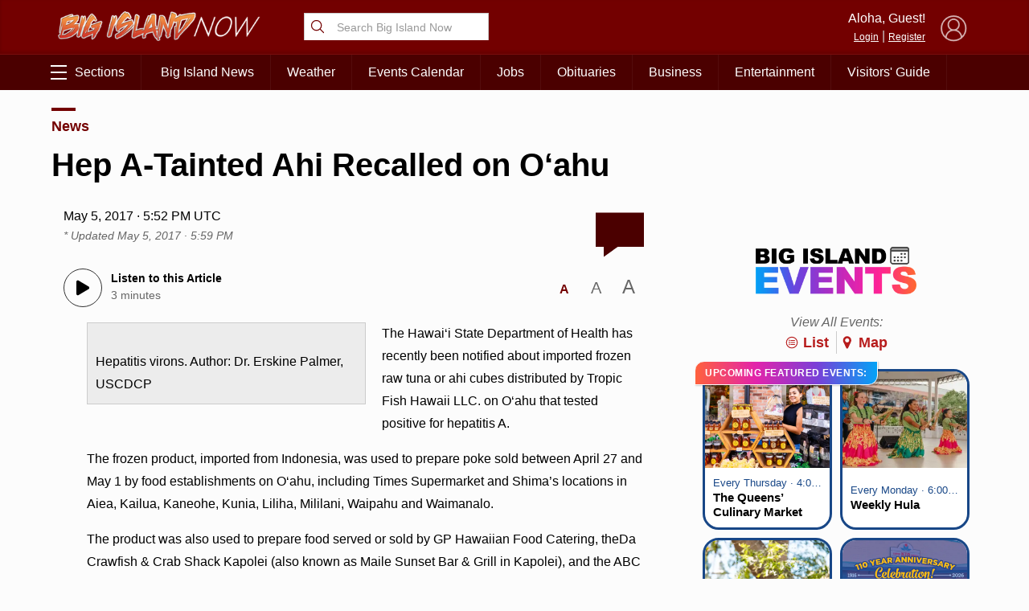

--- FILE ---
content_type: text/html; charset=UTF-8
request_url: https://bigislandnow.com/wp-admin/admin-ajax.php
body_size: -169
content:
{"count":"","postid":"178043"}

--- FILE ---
content_type: text/html; charset=utf-8
request_url: https://www.google.com/recaptcha/api2/aframe
body_size: 268
content:
<!DOCTYPE HTML><html><head><meta http-equiv="content-type" content="text/html; charset=UTF-8"></head><body><script nonce="2vwNkdL4OE4Pm8fysVvUzQ">/** Anti-fraud and anti-abuse applications only. See google.com/recaptcha */ try{var clients={'sodar':'https://pagead2.googlesyndication.com/pagead/sodar?'};window.addEventListener("message",function(a){try{if(a.source===window.parent){var b=JSON.parse(a.data);var c=clients[b['id']];if(c){var d=document.createElement('img');d.src=c+b['params']+'&rc='+(localStorage.getItem("rc::a")?sessionStorage.getItem("rc::b"):"");window.document.body.appendChild(d);sessionStorage.setItem("rc::e",parseInt(sessionStorage.getItem("rc::e")||0)+1);localStorage.setItem("rc::h",'1768995524910');}}}catch(b){}});window.parent.postMessage("_grecaptcha_ready", "*");}catch(b){}</script></body></html>